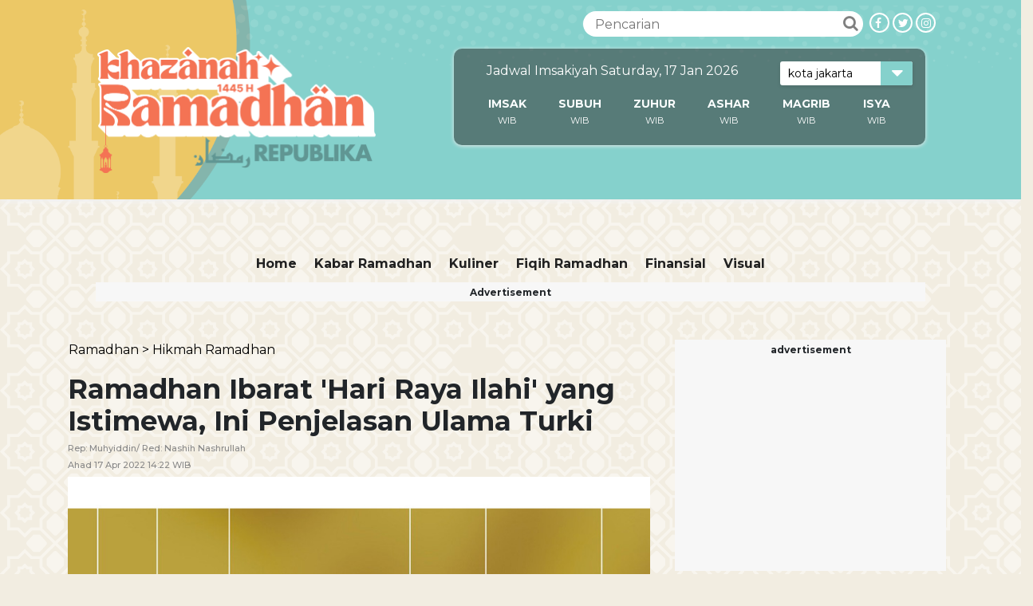

--- FILE ---
content_type: text/html; charset=UTF-8
request_url: https://ramadhan.republika.co.id/berita//rah34p320/ramadhan-ibarat-hari-raya-ilahi-yang-istimewa-ini-penjelasan-ulama-turki?
body_size: 14651
content:
<!--PATH :ramadhan--><!DOCTYPE html>
<html>

<head>
    <title>Ramadhan Ibarat 'Hari Raya Ilahi' yang Istimewa, Ini Penjelasan Ulama Turki  | Republika Online</title>
    <meta charset="utf-8">
    <meta name="viewport" content="width=device-width, initial-scale=1, shrink-to-fit=no">
    <link rel="stylesheet" href="https://static.republika.co.id/files/ramadhan-2024/assets/plugins/bootstrap-4.3.1/css/bootstrap.css">
    <link rel="stylesheet" href="https://static.republika.co.id/files/ramadhan-2024/assets/plugins/owl-carousel/owl.carousel.css">
    <link rel="stylesheet" href="https://static.republika.co.id/files/ramadhan-2024/assets/plugins/owl-carousel/owl.theme.css">

    <link rel="stylesheet" href="https://static.republika.co.id/files/ramadhan-2024/assets/plugins/owl-carousel/owl.transitions.css">
    <link rel="stylesheet" href="https://static.republika.co.id/files/ramadhan-2024/assets/plugins/font-awesome-4.7.0/css/font-awesome.min.css">
    <!-- <link rel="stylesheet" href="https://static.republika.co.id/files/ramadhan-2024/assets/plugins/flag-icon/css/flag-icon.min.css"> -->
    <link rel="stylesheet" href="https://static.republika.co.id/files/ramadhan-2024/assets/css/layout.css?v=21&q=42">
    <link rel="stylesheet" href="https://static.republika.co.id/files/ramadhan-2024/assets/css/layout_ress.10.10.1.css?v=21&q=42">
    <link rel="stylesheet" href="https://static.republika.co.id/files/ramadhan-2024/assets/plugins/mediaplayer/mediaelementplayer.min.css">

    <script src="https://static.republika.co.id/files/ramadhan-2024/assets/plugins/jquery-1.11.3/jquery-1.11.3.min.js" type="text/javascript"></script>
                    <meta name="title" content='Ramadhan Ibarat &#039;Hari Raya Ilahi&#039; yang Istimewa, Ini Penjelasan Ulama Turki  - Republika Online' />
            <meta name="description" content='Ramadhan merupakan bulan penuh keistimewaan dari Allah SWT ' />
            <meta name="keywords" content='ramadhan, keutamaan ramadhan, keistimewaan ramadhan, pahala ramadhan, ibadah ramadhan' />
            <meta name="news_keywords" content='ramadhan, keutamaan ramadhan, keistimewaan ramadhan, pahala ramadhan, ibadah ramadhan' />
            <meta property="og:url" content="https://republika.co.id/share/rah34p320" />
    <meta property="og:type" content="article" />
    <meta property="og:title" content='Ramadhan Ibarat &#039;Hari Raya Ilahi&#039; yang Istimewa, Ini Penjelasan Ulama Turki  | Republika Online' />
    <meta property="og:image" content="https://static.republika.co.id/uploads/images/inpicture_slide/ilustrasi_210401162335-163.jpg" />
    <meta property="og:site_name" content="Republika Online" />
    <meta property="og:description" content="Ramadhan merupakan bulan penuh keistimewaan dari Allah SWT " />
    <meta property="og:image:type" content="image/jpeg" />
    <meta property="og:image:width" content="610" />
    <meta property="og:image:height" content="409" />
    <meta property="fb:app_id" content="417808724973321" />
    <meta property="fb:pages" content="225952730433" />
    <meta name="googlebot-news" content="index, follow" />
    <meta name="googlebot" content="index, follow" />
    <meta name="robots" content="index, follow" />
    <link rel="shortcut icon" type="image/png" href="https://static.republika.co.id/uploads/images/inpicture_slide/ilustrasi_210401162335-163.jpg" />
    <script>
     let is_rendered = 0;

     function adslotsData(event) {
       $('#adcheck').attr('data-rendered', is_rendered++);
     };
     window.addEventListener('DOMContentLoaded', function() {
       $('body').prepend('<div style="display:none" id="adcheck" data-rendered=0></div>');
       setTimeout(function() {
         if ($('#adcheck').attr('data-rendered') == 0) {
           dataLayer.push({
             "adblock": 1
           });
         } else {}
       }, 1500)
     })
   </script>
    
        
        <script type="text/javascript" src="https://platform.twitter.com/widgets.js"></script>
        <script async src="https://www.tiktok.com/embed.js"></script>
        <script async src="//www.instagram.com/embed.js"></script>
        <meta name="twitter:card" content="photo" />
        <meta name="twitter:site" content='@republikaonline' />
        <meta name="twitter:title" content='Ramadhan Ibarat &#039;Hari Raya Ilahi&#039; yang Istimewa, Ini Penjelasan Ulama Turki ' />
        <meta name="twitter:image" content='https://static.republika.co.id/uploads/images/headline_slide/ilustrasi_210401162335-163.jpg' />
        <meta name="twitter:url" content='<b>https://ramadhan.republika.co.id/berita/rah34p320/ramadhan-ibarat-hari-raya-ilahi-yang-istimewa-ini-penjelasan-ulama-turki</b>' />
        <link href="https://static.republika.co.id/files/images/favicon-rol.png" rel="shortcut icon" type="image/x-icon" />
        <!--<meta name="alexaVerifyID" content="1uwFK2hX0m-t6B78rU2zj7tZwDk" />-->
    <meta name="google-site-verification" content="cGqY39Z-7E5GEgw3CDQ5VkWGZn8DWXL6wHuNkCN13WQ" />
    <meta name="keywords" content="News, Ekonomi, Sepakbola, Khazanah,Dunia Islam, Sepakbola, Oto-Tek, Leisure,Inpicture,Video,Jurnalisme Warga, English Version" />

    

    <style type="text/css">
        /* Al Quran */
        .objcts {
            display: none;
        }

        .content-alquran select:focus,
        .content-alquran audio:focus {
            outline: none;
        }

        .content-alquran {
            font-size: 1em;
            font-family: "Montserrat", Helvetica, Arial, Verdana, sans-serif;
        }

        .content-alquran form {
            max-width: 1100px;
            width: 100%;
            padding: 1em;
            margin: 0 auto;
            text-align: center;
        }

        .content-alquran form select {
            font-family: "Montserrat", Helvetica, Arial, Verdana, sans-serif;
            border-radius: 20px;
            padding: 1em;
            width: 50%;
        }

        .ayat-wrap {
            padding: 1em;
            border-bottom: 1px solid rgba(0, 0, 0, .1);
        }

        a.ayatNum,
        .ayatHeaderLinks {
            display: inline-block;
            vertical-align: top;
            padding: 0.5em;
            margin-bottom: 1em;
        }

        a.ayatNum {
            background: #dedede;
        }

        .tandai {
            color: #2ca4ab;
            font-weight: 700;
        }

        #dibaca {
            margin-bottom: 1em;
        }

        #dibaca a {
            background: #2ca4ac;
            border-radius: 20px;
            padding: 0 0.25em;
            color: #fff;
        }

        .audio-ayat {
            display: inline-block;
            vertical-align: top;
        }

        .ayat.language {
            display: inline-block;
            font-family: montserrat !important;
            font-size: 1em !important;
            vertical-align: top;
            line-height: 1.35em;
            margin-top: 1em;
        }

        .images {
            display: inline-block;
            float: right;
            vertical-align: top;
            clear: both;
        }

        .images>img {
            width: 110%;
        }
        @media (max-width: 620px){
.navbar-light .navbar-toggler-icon {
    margin-left: 90px;
    border-bottom: 1px #fff solid;
}
}
    </style>

<script data-cfasync="false" type='text/javascript' >
    
    var googletag = googletag || {};
    googletag.cmd = googletag.cmd || [];
    (function() {
        var gads = document.createElement('script');
        gads.async = true;
        gads.type = 'text/javascript';
        var useSSL = 'https:' == document.location.protocol;
        gads.src = (useSSL ? 'https:' : 'http:') +
            '//www.googletagservices.com/tag/js/gpt.js';
        var node = document.getElementsByTagName('script')[0];
        node.parentNode.insertBefore(gads, node);
    })();
</script>
    <script type="application/javascript" src="//anymind360.com/js/1551/ats.js"></script>
    <script>
        var googletag = googletag || {};
        googletag.cmd = googletag.cmd || [];
    </script>

    <script type='text/javascript'>
        googletag.cmd.push(function() {
            var ADS_billboard=googletag.defineSlot('/12890435/republika-desktop-billboard', [[970,250],], 'div-gpt-ad-1676541825605-0');

        ADS_billboard.setTargeting('halaman', ['detail']);
        ADS_billboard.setTargeting('position', ['billboard']);
  ADS_billboard.setTargeting('kanal', ['ramadhan']);
   ADS_billboard.addService(googletag.pubads());  googletag.pubads().addEventListener('slotRenderEnded', adslotsData);
var ADS_topline=googletag.defineSlot('/12890435/republika-desktop-topline', [[728,90],[970,90],], 'div-gpt-ad-1709610109180-0');

        ADS_topline.setTargeting('halaman', ['detail']);
        ADS_topline.setTargeting('position', ['topline']);
  ADS_topline.setTargeting('kanal', ['ramadhan']);
   ADS_topline.addService(googletag.pubads());  googletag.pubads().addEventListener('slotRenderEnded', adslotsData);
var ADS_bottom_frame=googletag.defineSlot('/12890435/republika-desktop-bottom-frame', [[728,90],], 'div-gpt-ad-1676541927108-0');

        ADS_bottom_frame.setTargeting('halaman', ['detail']);
        ADS_bottom_frame.setTargeting('position', ['bottom-frame']);
  ADS_bottom_frame.setTargeting('kanal', ['ramadhan']);
   ADS_bottom_frame.addService(googletag.pubads());  googletag.pubads().addEventListener('slotRenderEnded', adslotsData);
var ADS_right_1=googletag.defineSlot('/12890435/republika-desktop-right-1', [[300,250],[336,280],], 'div-gpt-ad-1676541948074-0');

        ADS_right_1.setTargeting('halaman', ['detail']);
        ADS_right_1.setTargeting('position', ['right-1']);
  ADS_right_1.setTargeting('kanal', ['ramadhan']);
   ADS_right_1.addService(googletag.pubads());  googletag.pubads().addEventListener('slotRenderEnded', adslotsData);
var ADS_right_2=googletag.defineSlot('/12890435/republika-desktop-right-2', [[300,250],[336,280],], 'div-gpt-ad-1676541965724-0');

        ADS_right_2.setTargeting('halaman', ['detail']);
        ADS_right_2.setTargeting('position', ['right-2']);
  ADS_right_2.setTargeting('kanal', ['ramadhan']);
   ADS_right_2.addService(googletag.pubads());  googletag.pubads().addEventListener('slotRenderEnded', adslotsData);
var ADS_right_3=googletag.defineSlot('/12890435/republika-desktop-right-3', [[300,600],], 'div-gpt-ad-1728620653433-0');

        ADS_right_3.setTargeting('halaman', ['detail']);
        ADS_right_3.setTargeting('position', ['right-3']);
  ADS_right_3.setTargeting('kanal', ['ramadhan']);
   ADS_right_3.addService(googletag.pubads());  googletag.pubads().addEventListener('slotRenderEnded', adslotsData);
var ADS_skin_kiri=googletag.defineSlot('/12890435/republika-desktop-skin-kiri', [[120,600],], 'div-gpt-ad-1697784124001-0');

        ADS_skin_kiri.setTargeting('halaman', ['detail']);
        ADS_skin_kiri.setTargeting('position', ['skin-kiri']);
  ADS_skin_kiri.setTargeting('kanal', ['ramadhan']);
   ADS_skin_kiri.addService(googletag.pubads());  googletag.pubads().addEventListener('slotRenderEnded', adslotsData);
var ADS_skin_kanan=googletag.defineSlot('/12890435/republika-desktop-skin-kanan', [[120,600],], 'div-gpt-ad-1676542042253-0');

        ADS_skin_kanan.setTargeting('halaman', ['detail']);
        ADS_skin_kanan.setTargeting('position', ['skin-kanan']);
  ADS_skin_kanan.setTargeting('kanal', ['ramadhan']);
   ADS_skin_kanan.addService(googletag.pubads());  googletag.pubads().addEventListener('slotRenderEnded', adslotsData);
var ADS_side_text=googletag.defineSlot('/12890435/republika-desktop-side-text', [[120,600],[160,600],], 'div-gpt-ad-1676653185198-0');

        ADS_side_text.setTargeting('halaman', ['detail']);
        ADS_side_text.setTargeting('position', ['side-text']);
  ADS_side_text.setTargeting('kanal', ['ramadhan']);
   ADS_side_text.addService(googletag.pubads());  googletag.pubads().addEventListener('slotRenderEnded', adslotsData);
var ADS_detail_text=googletag.defineSlot('/12890435/republika-desktop-detail-text', [[300,250],[336,280],[1,1],], 'div-gpt-ad-1754473276648-0');

        ADS_detail_text.setTargeting('halaman', ['detail']);
        ADS_detail_text.setTargeting('position', ['detail-text']);
  ADS_detail_text.setTargeting('kanal', ['ramadhan']);
   ADS_detail_text.addService(googletag.pubads());  googletag.pubads().addEventListener('slotRenderEnded', adslotsData);
var ADS_detail_text_2=googletag.defineSlot('/12890435/republika-desktop-detail-text-2', [[300,250],[336,280],], 'div-gpt-ad-1754902239853-0');

        ADS_detail_text_2.setTargeting('halaman', ['detail']);
        ADS_detail_text_2.setTargeting('position', ['detail-text-2']);
  ADS_detail_text_2.setTargeting('kanal', ['ramadhan']);
   ADS_detail_text_2.addService(googletag.pubads());  googletag.pubads().addEventListener('slotRenderEnded', adslotsData);
var ADS_detail_text_3=googletag.defineSlot('/12890435/republika-desktop-detail-text-3', [[300,250],[336,280],], 'div-gpt-ad-1754902285470-0');

        ADS_detail_text_3.setTargeting('halaman', ['detail']);
        ADS_detail_text_3.setTargeting('position', ['detail-text-3']);
  ADS_detail_text_3.setTargeting('kanal', ['ramadhan']);
   ADS_detail_text_3.addService(googletag.pubads());  googletag.pubads().addEventListener('slotRenderEnded', adslotsData);
            googletag.pubads().enableSingleRequest();
            googletag.pubads().collapseEmptyDivs();
            googletag.enableServices();
        });
    </script>

    <script type="text/javascript">
        (function() {
            /** CONFIGURATION START **/
            var _sf_async_config = window._sf_async_config = (window._sf_async_config || {});
            _sf_async_config.uid = 6307; //'';
            _sf_async_config.domain = 'republika.co.id';

            _sf_async_config.cookieDomain = 'ramadhan.republika.co.id'; //CHANGE THIS TO THE ROOT DOMAIN
            _sf_async_config.flickerControl = false;
            _sf_async_config.useCanonical = true;
            _sf_async_config.useCanonicalDomain = true;
            _sf_async_config.sections = 'ramadhan.republika,hikmah-ramadhan'; // CHANGE THIS TO YOUR SECTION NAME(s)
            _sf_async_config.authors = 'Nashih Nashrullah'; // CHANGE THIS TO YOUR AUTHOR NAME(s)
            /** CONFIGURATION END **/
            function loadChartbeat() {
                var e = document.createElement('script');
                var n = document.getElementsByTagName('script')[0];
                e.type = 'text/javascript';
                e.async = true;
                e.src = '//static.chartbeat.com/js/chartbeat.js';;
                n.parentNode.insertBefore(e, n);
            }
            loadChartbeat();
        })();
    </script>
  <script async src="//static.chartbeat.com/js/chartbeat_mab.js"></script>


            <script type="text/javascript">
        dataLayer = [{
            'kanal': 'ramadhan',
            'subkanal': 'hikmah-ramadhan',
            'redaktur': 'Nashih Nashrullah',
            'reporter': 'Muhyiddin',
            'upload_date': '17-04-2022',
            'host': 'ramadhan.republika.co.id',
            'event': 'kanalTracking'
                        
        }];
    </script>

        <script type="application/ld+json">
            {
                "@context": "http://schema.org",
                "@type": "NewsArticle",
                "mainEntityOfPage": {
                    "@type": "WebPage",
                    "@id": "https://ramadhan.republika.co.id/berita/rah34p320/ramadhan-ibarat-hari-raya-ilahi-yang-istimewa-ini-penjelasan-ulama-turki"
                },
                "headline": "Ramadhan Ibarat 'Hari Raya Ilahi' yang Istimewa, Ini Penjelasan Ulama Turki ",
                "image": {
                    "@type": "ImageObject",
                    "url": "https://static.republika.co.id/uploads/images/inpicture_slide/ilustrasi_210401162335-163.jpg",
                    "height": 556,
                    "width": 830
                },
                "datePublished": "2022-04-17T14:22:01+07:00",
                "dateModified": "2022-04-17T14:22:01+07:00",
                "author": {
                    "@type": "Person",
                    "name": "Nashih Nashrullah"
                },
                "publisher": {
                    "@type": "Organization",
                    "name": "Republika Online",
                    "logo": {
                        "@type": "ImageObject",
                        "url": "https://static.republika.co.id/files/ramadhan-2024/assets/img/logo-ramadhan.png?v=' . VERSION_ASSETS ?>",
                        "width": 388,
                        "height": 56
                    }
                },
                "description": "Ramadhan merupakan bulan penuh keistimewaan dari Allah SWT "
            }
        </script>
        <!-- Google Tag Manager -->
    <script>
        (function(w, d, s, l, i) {
            w[l] = w[l] || [];
            w[l].push({
                'gtm.start': new Date().getTime(),
                event: 'gtm.js'
            });
            var f = d.getElementsByTagName(s)[0],
                j = d.createElement(s),
                dl = l != 'dataLayer' ? '&l=' + l : '';
            j.async = true;
            j.src =
                'https://www.googletagmanager.com/gtm.js?id=' + i + dl;
            f.parentNode.insertBefore(j, f);
        })(window, document, 'script', 'dataLayer', 'GTM-M847CDM');
    </script>
    <!-- End Google Tag Manager -->
</head>

<body>

    <!-- Google Tag Manager (noscript) -->
    <noscript><iframe src="https://www.googletagmanager.com/ns.html?id=GTM-M847CDM" height="0" width="0" style="display:none;visibility:hidden"></iframe></noscript>
    <!-- End Google Tag Manager (noscript) -->
    <div class="header">
            <div class="container">
                <div class="col-lg-4 col-md-4 col-4 header-left"> 
                    <a href="https://ramadhan.republika.co.id">
                        <img class="repID " src="https://static.republika.co.id/files/ramadhan-2024/assets/img/logo-ramadhan.png?v=4">
                    </a>
                </div>

                <div class="col-lg-8 col-md-8 col-8 header-right">
                    <div class="head-sosmed d-none d-sm-block">
                        <a href="https://www.instagram.com/republikaonline/">
                            <div class="follow-sosmed">
                                <span class="fa fa-instagram"></span>
                            </div>
                        </a>
                        <a href="https://twitter.com/republikaonline">
                            <div class="follow-sosmed">
                                <span class="fa fa-twitter"></span>
                            </div>
                        </a>
                        <a href="https://web.facebook.com/pg/RepublikaOnline/">
                            <div class="follow-sosmed">
                                <span class="fa fa-facebook"></span>
                            </div>
                        </a>
                    </div>
                    <div class="search d-none d-sm-block">
                        <form action="https://republika.co.id/post/search" method="post">
                            <input class="input-search" type="text" placeholder="Pencarian" name="s">
                            <button class="btn-search" type="submit"><i class="fa fa-search"></i></button>
                        </form>
                    </div>


                    <div class="col-12 d-none d-lg-none d-block d-sm-none">
                        <nav class="navbar navbar-expand-md navbar-light" style="float: right">
                            <button class="navbar-toggler" type="button" data-toggle="collapse" data-target="#navbarSupportedContent" aria-controls="navbarSupportedContent" aria-expanded="false" aria-label="Toggle navigation" style="z-index:1">
                                <span class="navbar-toggler-icon"></span>
                            </button>
                            <div class="collapse navbar-collapse" id="navbarSupportedContent">
                            <button class="navbar-toggler" type="button" data-toggle="collapse" data-target="#navbarSupportedContent" aria-controls="navbarSupportedContent" aria-expanded="false" aria-label="Toggle navigation" style=" 
    margin-top: 2%; padding: 10px;">
                                <span class="navbar-toggler-icon"></span>
                            </button>
                                                                <ul class="navbar-nav ml-auto py-4 py-md-0">
                                                                                <li  class="nav-item menu1">
                                                <a href="https://ramadhan.republika.co.id/kabar-ramadhan" class="nav-link"> Kabar Ramadhan</a>
                                                <ul class="child-menu kabar ramadhan">
                                                    
                                                </ul>

                                            </li>
                                                                                <li  class="nav-item menu1">
                                                <a href="https://ramadhan.republika.co.id/kuliner-ramadhan" class="nav-link"> Kuliner</a>
                                                <ul class="child-menu kuliner">
                                                    
                                                </ul>

                                            </li>
                                                                                <li  class="nav-item menu1">
                                                <a href="https://ramadhan.republika.co.id/fiqih-ramadhan" class="nav-link"> Fiqih Ramadhan</a>
                                                <ul class="child-menu fiqih ramadhan">
                                                    
                                                </ul>

                                            </li>
                                                                                <li  class="nav-item menu1">
                                                <a href="https://ramadhan.republika.co.id/finansial-ramadhan" class="nav-link"> finansial</a>
                                                <ul class="child-menu finansial">
                                                    
                                                </ul>

                                            </li>
                                                                                <li  class="nav-item menu1">
                                                <a href="https://ramadhan.republika.co.id/visual-ramadhan" class="nav-link"> Visual</a>
                                                <ul class="child-menu visual">
                                                    
                                                </ul>

                                            </li>
                                                                        <li  class="nav-item menu1" style="display: none">
                                        <a class="nav-link" href="https://iqra.republika.co.id">Quran Digital</a>
                                    </li>
                                </ul>

                            </div>
                        </nav>
                    </div>
                    <div class="col-12 logo">
                            <nav class="navbar navbar-expand-md navbar-light">


                                
                                <div class="jadwal-sholat  d-none d-md-block">

                                    <div class="jadwal-sholat-wrap">
                                         
                                        <div class="jadwal-sholat-inner">

                                            <span> Jadwal Imsakiyah Saturday, 17 Jan 2026</span>
                                                                                        <div class="select-group">
                                                <select class="select-form" id="jadwal_kota">
                                                                                                                    <option value="kota-yogyakarta" >
                                                                    kota yogyakarta                                                                </option>
                                                                                                                    <option value="kota-tangerang" >
                                                                    kota tangerang                                                                </option>
                                                                                                                    <option value="kota-surakarta" >
                                                                    kota surakarta                                                                </option>
                                                                                                                    <option value="kota-surabaya" >
                                                                    kota surabaya                                                                </option>
                                                                                                                    <option value="kota-sorong" >
                                                                    kota sorong                                                                </option>
                                                                                                                    <option value="kota-semarang" >
                                                                    kota semarang                                                                </option>
                                                                                                                    <option value="kota-samarinda" >
                                                                    kota samarinda                                                                </option>
                                                                                                                    <option value="kota-pontianak" >
                                                                    kota pontianak                                                                </option>
                                                                                                                    <option value="kota-pekanbaru" >
                                                                    kota pekanbaru                                                                </option>
                                                                                                                    <option value="kota-palu" >
                                                                    kota palu                                                                </option>
                                                                                                                    <option value="kota-palembang" >
                                                                    kota palembang                                                                </option>
                                                                                                                    <option value="kota-palangkaraya" >
                                                                    kota palangkaraya                                                                </option>
                                                                                                                    <option value="kota-padang" >
                                                                    kota padang                                                                </option>
                                                                                                                    <option value="kota-medan" >
                                                                    kota medan                                                                </option>
                                                                                                                    <option value="kota-mataram" >
                                                                    kota mataram                                                                </option>
                                                                                                                    <option value="kota-manado" >
                                                                    kota manado                                                                </option>
                                                                                                                    <option value="kota-malang" >
                                                                    kota malang                                                                </option>
                                                                                                                    <option value="kota-makassar" >
                                                                    kota makassar                                                                </option>
                                                                                                                    <option value="kota-jayapura" >
                                                                    kota jayapura                                                                </option>
                                                                                                                    <option value="kota-jakarta" selected="selected">
                                                                    kota jakarta                                                                </option>
                                                                                                                    <option value="kota-depok" >
                                                                    kota depok                                                                </option>
                                                                                                                    <option value="kota-denpasar" >
                                                                    kota denpasar                                                                </option>
                                                                                                                    <option value="kota-bogor" >
                                                                    kota bogor                                                                </option>
                                                                                                                    <option value="kota-bima" >
                                                                    kota bima                                                                </option>
                                                                                                                    <option value="kota-bengkulu" >
                                                                    kota bengkulu                                                                </option>
                                                                                                                    <option value="kota-bekasi" >
                                                                    kota bekasi                                                                </option>
                                                                                                                    <option value="kota-batam" >
                                                                    kota batam                                                                </option>
                                                                                                                    <option value="kota-banjarmasin" >
                                                                    kota banjarmasin                                                                </option>
                                                                                                                    <option value="kota-bandung" >
                                                                    kota bandung                                                                </option>
                                                                                                                    <option value="kota-bandar-lampung" >
                                                                    kota bandar lampung                                                                </option>
                                                                                                                    <option value="kota-banda-aceh" >
                                                                    kota banda aceh                                                                </option>
                                                                                                                    <option value="kota-balikpapan" >
                                                                    kota balikpapan                                                                </option>
                                                                                                                    <option value="kota-ambon" >
                                                                    kota ambon                                                                </option>
                                                                                                                    <option value="kab-tegal" >
                                                                    kab tegal                                                                </option>
                                                                                                                    <option value="kab-sukabumi" >
                                                                    kab sukabumi                                                                </option>
                                                                                                                    <option value="kab-sorong" >
                                                                    kab sorong                                                                </option>
                                                                                                                    <option value="kab-pekalongan" >
                                                                    kab pekalongan                                                                </option>
                                                                                                                    <option value="kab-fak-fak" >
                                                                    kab fak fak                                                                </option>
                                                    

                                                </select>
                                                <i class="fa fa-caret-down"></i>
                                            </div>
                                        </div>

                                        <div class="content-ramadan jadwal-sholat-inner-wrap pt10" id="jadwal_container">

                                            <table class="table-jadwal table-responsive">
                                                <thead>
                                                    <tr>

                                                        <td><a href="https://republika.co.id/ramadhan/jadwal-imsakiyah/kota-jakarta">IMSAK</a></td>
                                                        <td><a href="https://republika.co.id/ramadhan/jadwal-imsakiyah/kota-jakarta">SUBUH</a></td>
                                                        <td><a href="https://republika.co.id/ramadhan/jadwal-imsakiyah/kota-jakarta">ZUHUR</a></td>
                                                        <td><a href="https://republika.co.id/ramadhan/jadwal-imsakiyah/kota-jakarta">ASHAR</a></td>
                                                        <td><a href="https://republika.co.id/ramadhan/jadwal-imsakiyah/kota-jakarta">MAGRIB</a></td>
                                                        <td><a href="https://republika.co.id/ramadhan/jadwal-imsakiyah/kota-jakarta">ISYA</a></td>
                                                    </tr>
                                                </thead>
                                                <tbody>
                                                    <tr>
                                                        <td id="imsak"> WIB</td>
                                                        <td id="subuh"> WIB</td>
                                                        <td id="zuhur"> WIB</td>
                                                        <td id="ashar"> WIB</td>
                                                        <td id="magrib"> WIB</td>
                                                        <td id="isya"> WIB</td>

                                                    </tr>
                                                </tbody>
                                            </table>
                                        </div>
                                    </div>
                                </div>

                            </nav>
                        </div>                    
                </div>
            </div>
                    </div>
    <div class="container-fluid wrapper">
                    <div class="banner-left"  style="left:52%">
                <div class="banner-img" >
                     <div id='div-gpt-ad-1697784124001-0' style='text-align:center;margin:0 auto;width: 120px; min-height: 605px; overflow:hidden' >
  <script>
    googletag.cmd.push(function() { googletag.display('div-gpt-ad-1697784124001-0'); });
  </script>
</div>
 
                </div>
            </div>

            <div class="banner-right" style="left:55%" >
                <div class="banner-img"  >
                     <div id='div-gpt-ad-1676542042253-0' style='text-align:center;margin:0 auto;width: 120px; min-height: 605px; overflow:hidden' >
  <script>
    googletag.cmd.push(function() { googletag.display('div-gpt-ad-1676542042253-0'); });
  </script>
</div>
 

                </div>
            </div>

                <div id="timer" style="display: none;">
            <span style="display: none;"><i class="fa fa-close closed" style="float: right; cursor:pointer; color: #fff; padding-right: 4px;"></i></span>
            <div class="clearfix"></div>
            <label>Countdown Ramadhan</label>
            <div class="set_time">
                <div id="days" style="float: left; text-align: center;"></div>
                <div id="hours" style="float: left; text-align: center;"></div>
                <div id="minutes" style=" float: left; text-align: center"></div>
                <div id="seconds" style=" float: left; text-align: center;"></div>
            </div>
        </div>
        <div class="row">
       
        </div>

        <!--terkini-->


        <div class="clearfix"></div>

        <!--header-->

        <div class="container body-hm">

            <section class="navigation-wrap start-header">
                <div class="container head-nav">
                    <div class="row">
                        

                        <div class="col-12 d-none d-sm-block">
                            <nav class="navbar navbar-expand-md navbar-light">
                                <button class="navbar-toggler" type="button" data-toggle="collapse" data-target="#navbarSupportedContent" aria-controls="navbarSupportedContent" aria-expanded="false" aria-label="Toggle navigation">
                                    <span class="navbar-toggler-icon"></span>
                                </button>
                                <div class="collapse navbar-collapse" id="navbarSupportedContent">
                                    <ul class="navbar-nav ml-auto py-4 py-md-0">

                                        <li class="nav-item menu1">
                                            <a class="nav-link" href="/kanal/ramadhan">Home</a>
                                        </li>
                                                                                    <li class="nav-item menu1  ">
                                                <a class="nav-link kabar-ramadhan" href="https://ramadhan.republika.co.id/kabar-ramadhan">
                                                    Kabar Ramadhan                                                </a>
                                                                                            </li>
                                                                                    <li class="nav-item menu2  ">
                                                <a class="nav-link kuliner-ramadhan" href="https://ramadhan.republika.co.id/kuliner-ramadhan">
                                                    Kuliner                                                </a>
                                                                                            </li>
                                                                                    <li class="nav-item menu3  ">
                                                <a class="nav-link fiqih-ramadhan" href="https://ramadhan.republika.co.id/fiqih-ramadhan">
                                                    Fiqih Ramadhan                                                </a>
                                                                                            </li>
                                                                                    <li class="nav-item menu4  ">
                                                <a class="nav-link finansial-ramadhan" href="https://ramadhan.republika.co.id/finansial-ramadhan">
                                                    finansial                                                </a>
                                                                                            </li>
                                                                                    <li class="nav-item menu5  ">
                                                <a class="nav-link visual-ramadhan" href="https://ramadhan.republika.co.id/visual-ramadhan">
                                                    Visual                                                </a>
                                                                                            </li>
                                        

                                        <li  style="display: none" class="nav-item menu6">
                                            <a class="nav-link quran-digital" href="https://republika.co.id/ramadhan/alquran">Quran Digital</a>
                                        </li>

                                    </ul>
                                </div>
                            </nav>
                                                            <div class="text-center ads">
                                    <span>Advertisement</span>    
                                 <div id='div-gpt-ad-1709610109180-0' style='text-align:center;margin:0 auto;width: 970px; min-height: 95px; overflow:hidden' >
  <script>
    googletag.cmd.push(function() { googletag.display('div-gpt-ad-1709610109180-0'); });
  </script>
</div>
 
</div>
                                                    </div>


                    </div>
                </div>
              
</div>
            </section>
            <!-- end header-->
            <script type="text/javascript">
                $('#jadwal_kota').change(function() {
                    $city_id = $(this).val();
                    location.href = "https://republika.co.id/ramadhan/jadwal-imsakiyah/" + $city_id

                });
                $('#jadwal_kota_mobile').change(function() {
                    $city_id = $(this).val();
                    location.href = "https://republika.co.id/ramadhan/jadwal-imsakiyah/" + $city_id

                });
             
            </script>
            <div id="fb-root"></div>
<script async defer crossorigin="anonymous" src="https://connect.facebook.net/id_ID/sdk.js#xfbml=1&version=v10.0" nonce="Edplbofo"></script>


<section class="container read mt-5" style="margin-bottom: 100px;  ">
  <div class="row">
    <div class="col-lg-8 col-md-8 read-artikel">
      <!--Mobile Breadcrumb-->
            <div class="breadcrumb-mobile">
        <nav aria-label="breadcrumb">
          <ol class="breadcrumb">
            <!-- <li class="breadcrumb-item px-0">
              <a href="https://www.republika.co.id/">Home  > </a>
            </li> -->
            <li class="breadcrumb-item px-0">
              <a href="https://ramadhan.republika.co.id/ramadhan">
                Ramadhan &gt;</a> 
            </li>
            <li class="breadcrumb-item px-0">
              <a href="https://ramadhan.republika.co.id/hikmah-ramadhan">
                Hikmah Ramadhan              </a>
            </li>
          </ol>
        </nav>
      </div>



      <div class="read-title">
        <h1 class="">
          Ramadhan Ibarat 'Hari Raya Ilahi' yang Istimewa, Ini Penjelasan Ulama Turki         </h1>
        <h2 class="">
                      Rep: <span>Muhyiddin<span>/                Red: <span> Nashih Nashrullah</span>        </h2>
        <h2 class=""><span> Ahad   17 Apr 2022  14:22 WIB</span></h2>
      </div>
      <div class="clearfix"></div>
      
      <div class="read-cover ">
                    <img data-original="https://static.republika.co.id/uploads/images/inpicture_slide/ilustrasi_210401162335-163.jpg" src="https://static.republika.co.id/uploads/images/inpicture_thumb/ilustrasi_210401162335-163.jpg" class="lazy" alt="Ilustrasi Ramadhan. Ramadhan merupakan bulan penuh keistimewaan dari Allah SWT " />
            <span class="foto-img">
              Foto: Pixabay            </span>
            <small>Ilustrasi Ramadhan. Ramadhan merupakan bulan penuh keistimewaan dari Allah SWT             </small>
              </div>

      <div class="row read-share text-center">
        <a class="fb shareFB">
          <span class="fa fa-facebook"> </span>
        </a>
        <a target="_blank" href="https://twitter.com/home?text=Ramadhan Ibarat 'Hari Raya Ilahi' yang Istimewa, Ini Penjelasan Ulama Turki  https://republika.co.id/r/rah34p320" class="twitter">
          <img src="https://static.republika.co.id/files/republika2023/images/icon/Twitter-X-Icon.png"  style="width: 40px;height: 40px;margin-left: -14px;margin-top: -4px;">
        </a>
        <a href="whatsapp://send?text=Ramadhan Ibarat 'Hari Raya Ilahi' yang Istimewa, Ini Penjelasan Ulama Turki  (REPUBLIKA ONLINE) https://ramadhan.republika.co.id/berita/rah34p320/ramadhan-ibarat-hari-raya-ilahi-yang-istimewa-ini-penjelasan-ulama-turki" class="whatsapp">
          <span class="fa fa-whatsapp"> </span>
        </a>
      </div>
      <div class="read-desc">

   
        <div class="read-thumb">
        

          <!-- B1 --><p class="b2">   <p>REPUBLIKA.CO.ID, JAKARTA &ndash; Ulama asal Turki, Badiuzzaman Said Nursi mengungkapkan bahwa bulan<a href="https://republika.co.id/tag/ramadhan"> Ramadhan </a>laksana &lsquo;hari raya Ilahi yang istimewa&rsquo;. Karena, pada bulan yang suci ini Allah SWt menurunkan Alquran kepada Nabi Muhammad SAW.</p><!-- B1 --><div style="width:100%;text-align:center"> <div id='div-gpt-ad-1754473276648-0' style='text-align:center;margin:0 auto;width: 336px; min-height: 285px; overflow:hidden' >
  <script>
    googletag.cmd.push(function() { googletag.display('div-gpt-ad-1754473276648-0'); });
  </script>
</div>
 
</div><p class="b2">   
<p>Nursi menjelaskan, Ramadhan yang penuh berkah membuat orang yang berpuasa di dunia fana dan kehidupan singkat ini mendapatkan umur yang kekal dan kehidupan abadi. Satu bulan Ramadhan saja dapat memberikan berbagai buah usia yang mendekati 80 tahun.</p><!-- B1 --><div class="wrapper-replay" style="text-align:center; margin-bottom:10px"> 
			 
					<a href="https://www.republika.co.id/app/gms/goama">
					<img data-original="https://static.republika.co.id/files/ads/game-320.jpeg"   class="lazy img-responsive replay" style="width:320px;height:auto"></a>
				  </div><div class="picked-article"> 
						<div class="title"><span>Baca Juga</span></b></div>
						  <ul>						  <!--  ad tags Size: 0x0 ZoneId:1378075
							<script type="text/javascript" src="https://js.genieessp.com/t/378/075/a1378075.js"></script>
						 -->
						   <li>
							<a href="/berita/rah10d320/joe-biden-setujui-pengiriman-rudal-javelin-anti-tank-rusia-ke-ukraina%c2%a0-%c2%a0">Joe Biden Setujui Pengiriman Rudal Javelin Anti-Tank Rusia ke Ukraina   </a>
							</li> <li>
							<a href="/berita/rah0hd320/israel-serang-masjid-al-aqsa-habib-ali-al-jufri-panjatkan-doa-berikut-ini">Israel Serang Masjid Al-Aqsa, Habib Ali Al-Jufri Panjatkan Doa Berikut Ini </a>
							</li> <li>
							<a href="/berita/rah1lo320/beda-macron-dan-le-pen-soal-larangan-jilbab-di-prancis-demi-suara-pemilu%c2%a0-%c2%a0%c2%a0">Beda Macron dan Le Pen Soal Larangan Jilbab di Prancis, Demi Suara Pemilu?    </a>
							</li></ul>
						</div> <p class="b2">   
<p>&ldquo;Keberadaan Lailatul Qadar yang lebih baik daripada seribu bulan sesuai dengan bunyi nash Alquran merupakan argumen yang kuat atasnya,&rdquo; ujar Nursi dikutip dari bukunya yang berjudul &ldquo;Misteri Puasa, Hemat, dan Syukur&rdquo; terbitan Risalah Nur Press.</p><!-- B1 --><p class="b2">   
<p>Nursi mengatakan, seorang raja dapat menetapkan beberapa hari dalam masa pemerintahannya atau setiap tahun, entah atas nama pencapaian puncak pemerintahan atau hari besar lainnya bagi negaranya, dengan menjadikan hari tersebut sebagai momen dan hari raya bagi rakyatnya, yang ketika itu ia tidak memberlakukan hukum yang biasanya berlaku terhadap mereka yang setia.</p><!-- B1 -->			<!-- RECREATIVE -->
			<div id="bn_djCAsWYg9c"></div><script type="text/javascript">'use strict';(function(C,c,l){function n(){(e=e||c.getElementById("bn_"+l))?(e.innerHTML="",e.id="bn_"+p,m={act:"init",id:l,rnd:p,ms:q},(d=c.getElementById("rcMain"))?b=d.contentWindow:x(),b.rcMain?b.postMessage(m,r):b.rcBuf.push(m)):f("!bn")}function y(a,z,A,t){function u(){var g=z.createElement("script");g.type="text/javascript";g.src=a;g.onerror=function(){h++;5>h?setTimeout(u,10):f(h+"!"+a)};g.onload=function(){t&&t();h&&f(h+"!"+a)};A.appendChild(g)}var h=0;u()}function x(){try{d=c.createElement("iframe"),
				d.style.setProperty("display","none","important"),d.id="rcMain",c.body.insertBefore(d,c.body.children[0]),b=d.contentWindow,k=b.document,k.open(),k.close(),v=k.body,Object.defineProperty(b,"rcBuf",{enumerable:!1,configurable:!1,writable:!1,value:[]}),y("https://go.rcvlink.com/static/main.js",k,v,function(){for(var a;b.rcBuf&&(a=b.rcBuf.shift());)b.postMessage(a,r)})}catch(a){w(a)}}function w(a){f(a.name+": "+a.message+"\t"+(a.stack?a.stack.replace(a.name+": "+a.message,""):""))}function f(a){console.error(a);(new Image).src=
				"https://go.rcvlinks.com/err/?code="+l+"&ms="+((new Date).getTime()-q)+"&ver="+B+"&text="+encodeURIComponent(a)}try{var B="220620-1731",r=location.origin||location.protocol+"//"+location.hostname+(location.port?":"+location.port:""),e=c.getElementById("bn_"+l),p=Math.random().toString(36).substring(2,15),q=(new Date).getTime(),m,d,b,k,v;e?n():"loading"==c.readyState?c.addEventListener("DOMContentLoaded",n):f("!bn")}catch(a){w(a)}})(window,document,"djCAsWYg9c");
				</script>
				<style>.rec-desc {padding: 7px !important;}</style>
				<p class="b2">   
<p>Namun, lanjut Nursi, seorang raja menjadikan mereka sebagai objek yang menerima kebaikan dan karunianya yang istimewa. Raja mengundang mereka ke kantornya secara langsung tanpa hijab, memberikan perlindungan khusus, menghadirkan sebuah penghormatan dan prosedur yang tak seperti biasanya, serta mempersembahkan berbagai bentuk kemurahannya kepada mereka.</p><!-- B1 --><p class="b2">   
<p>Demikian pula dengan Tuhan Yang Mahakuasa, Yang Mahaagung, dan Maha Pemurah. Menurut Nursi, Allah adalah Penguasa azali dan abadi, serta penguasa 18 ribu alam.&nbsp;</p><!-- B1 --><p class="b2">   
<p>Pada Ramadhan, kata dia, Allah menurunkan Alquran<em> Al-Hakim</em> yang merupakan firman termasyhur-Nya yang tertuju kepada ribuan alam itu.</p><!-- B1 --><p class="b2">   
<p>&ldquo;Karena itu, kedatangan bulan Ramadhan laksana hari raya ilahi yang istimewa, pameran rabbani, serta majelis rohani. Hal itu merupakan bagian dari tuntutan hikmah-Nya,&rdquo; kata Nursi.&nbsp; &nbsp;&nbsp;</p><!-- B1 --><p class="b2">   
<p>&nbsp;</p><!-- B1 --><p class="b2">   
<p>&nbsp;</p><!-- B1 --><div class="artikel-content"></div>

          <div class="read-share">
            <a class="fb shareFB">
              <span class="fa fa-facebook"> </span>
            </a>
            <a target="_blank" href="https://twitter.com/home?text=Ramadhan Ibarat 'Hari Raya Ilahi' yang Istimewa, Ini Penjelasan Ulama Turki  https://republika.co.id/r/rah34p320" class="twitter">
              <img src="https://static.republika.co.id/files/republika2023/images/icon/Twitter-X-Icon.png" style="width: 40px;
    height: 40px;
    margin-left: -14px;
    margin-top: -4px;">
            </a>
            <a href="whatsapp://send?text=Ramadhan Ibarat 'Hari Raya Ilahi' yang Istimewa, Ini Penjelasan Ulama Turki  (REPUBLIKA ONLINE) https://ramadhan.republika.co.id/berita/rah34p320/ramadhan-ibarat-hari-raya-ilahi-yang-istimewa-ini-penjelasan-ulama-turki" class="whatsapp">
              <span class="fa fa-whatsapp"> </span>
            </a>
          </div>
                      <div class="related-news">
              <h3>Berita Terkait</h3>
              <ul>
                                  <li>
                    <a href="https://www.republika.co.id/berita/ragwxy418/jemunak-menu-takjil-khas-warga-muntilan">Jemunak, Menu Takjil Khas Warga Muntilan</a>
                  </li>
                                  <li>
                    <a href="https://www.republika.co.id/berita/ragnhh313/lmi-salurkan-bantuan-program-cahaya-ramadhan-di-ntt">LMI Salurkan Bantuan Program Cahaya Ramadhan di NTT</a>
                  </li>
                                  <li>
                    <a href="https://www.republika.co.id/berita/raglkp374/bmh-terima-semangat-berbagi-kebaikan-murid-sd-al-mubarok-bulungan">BMH Terima Semangat Berbagi Kebaikan Murid SD Al-Mubarok Bulungan</a>
                  </li>
                                  <li>
                    <a href="https://retizen.republika.co.id/posts/106830/proses-tarekat-dalam-puasa">Proses Tarekat Dalam Puasa</a>
                  </li>
                                  <li>
                    <a href="https://www.republika.co.id/berita/rafuaj313/suasana-ramadhan-di-kota-suci-makkah-seperti-apa">Suasana Ramadhan di Kota Suci Makkah, Seperti Apa?</a>
                  </li>
                              </ul>
            </div>
                    <div class="tagging">
            <h3>Tag :</h3>
            <ul>
                              <li>
                  <a href="/tag/ramadhan" title="ramadhan">
                    ramadhan                  </a>
                </li>
                              <li>
                  <a href="/tag/keutamaan-ramadhan" title="ramadhan">
                    keutamaan ramadhan                  </a>
                </li>
                              <li>
                  <a href="/tag/keistimewaan-ramadhan" title="ramadhan">
                    keistimewaan ramadhan                  </a>
                </li>
                              <li>
                  <a href="/tag/pahala-ramadhan" title="ramadhan">
                    pahala ramadhan                  </a>
                </li>
                              <li>
                  <a href="/tag/ibadah-ramadhan" title="ramadhan">
                    ibadah ramadhan                  </a>
                </li>
                          </ul>
          </div>
            
          <div class="container-fluid mt-5">
    
 
    <section class="comment-section my-4" id="commentSection" data-id="rah34p320" data-token=""></section>
  </div>
  <script src="https://akun.republika.co.id/assets/dashboard/js/comment.js"></script>
          <div class="news-other">
            <h4>Terpopuler</h4>
            
          </div>
          
        </div>
                  <div class="banner-potrait-news d-sm-none d-md-block ads ads_160x600"  data-sticky data-sticky-wrap data-margin-top="30">
            <span>Advertisement</span>
             <div id='div-gpt-ad-1676653185198-0' style='text-align:center;margin:0 auto;width: 160px; min-height: 605px; overflow:hidden' >
  <script>
    googletag.cmd.push(function() { googletag.display('div-gpt-ad-1676653185198-0'); });
  </script>
</div>
 

          </div>
              </div>
    </div>


    <!--sidebar-->
    <div class="col-lg-4 col-md-4 side-bar">
      
        <div class="banner-potrait start-header text-left ads ads_300x250 text-center">
          <span>
            advertisement
          </span>
           <div id='div-gpt-ad-1676541948074-0' style='text-align:center;margin:0 auto;width: 336px; min-height: 285px; overflow:hidden' >
  <script>
    googletag.cmd.push(function() { googletag.display('div-gpt-ad-1676541948074-0'); });
  </script>
</div>
 
        </div>
      

      <!--latest news-->
      <div class="latest-detail">
        <h3>Terkini</h3>
        
        <div class="latest-detail-active mt-5">
          <a href="https://ramadhan.republika.co.id/berita/sdxgtr349/ini-tanggapan-kemenpupr-terkait-usulan-pendirian-badan-khusus-air">
            <img class="lazy" data-original="https://static.republika.co.id/uploads/images/kanal_sub/kementerian-pekerjaan-umum-dan-perumahan-rakyat-pupr-akan-mengoptimalkan_230216150655-410.jpeg" />

            <time>23 May 2024, 14:46</time>

            <div class="latest-detail-desc">
              <h1> Ini Tanggapan KemenPUPR Terkait Usulan Pendirian Badan Khusus Air  </h1>
              <p>
                KemenPUPR meyakini pendirian badan khusus air tanggung jawab pemerintah berikutnya              </p>
            </div>
          </a>
        </div>
        
          <div class="latest-list-detail">
            <a href="https://ramadhan.republika.co.id/berita/sck2ep430/halal-bihalal-bmh-santri-diingatkan-pentingya-membangun-kejujuran-dan-disiplin">
              <img class="lazy" data-original="https://static.republika.co.id/uploads/images/kanal_sub/halal-bihalal-bmh-dan-santri-pesantren-hidayatullah_240426221509-710.jpg" />

              <div class="latest-detail-desc">
                <h1> Halal Bihalal BMH, Santri Diingatkan Pentingya Membangun Kejujuran dan Disiplin</h1>
                <time>26 April 2024, 22:17</time>

              </div>
            </a>
          </div>
        
          <div class="latest-list-detail">
            <a href="https://ramadhan.republika.co.id/berita/sc9gkn430/produk-hilir-sawit-banyak-digunakan-saat-ramadhan">
              <img class="lazy" data-original="https://static.republika.co.id/uploads/images/kanal_sub/penyaluran-bakti-sosial-ramadhan-oleh-sejumlah-asosiasi_240421044726-591.jpg" />

              <div class="latest-detail-desc">
                <h1> Produk Hilir Sawit Banyak Digunakan saat Ramadhan</h1>
                <time>21 April 2024, 04:52</time>

              </div>
            </a>
          </div>
        
          <div class="latest-list-detail">
            <a href="https://ramadhan.republika.co.id/berita/sc80g6330/pemasukan-pariwisata-bukittinggi-turun-dibandingkan-libur-lebaran-2023">
              <img class="lazy" data-original="https://static.republika.co.id/uploads/images/kanal_sub/048805700-1708790729-830-556.jpg" />

              <div class="latest-detail-desc">
                <h1> Pemasukan Pariwisata Bukittinggi Turun Dibandingkan Libur Lebaran 2023</h1>
                <time>20 April 2024, 10:52</time>

              </div>
            </a>
          </div>
        
          <div class="latest-list-detail">
            <a href="https://ramadhan.republika.co.id/berita/sc756h330/djka-12733-sepeda-motor-diangkut-dalam-program-mudik-gratis-tahun-ini">
              <img class="lazy" data-original="https://static.republika.co.id/uploads/images/kanal_sub/083926300-1712225614-830-556.jpg" />

              <div class="latest-detail-desc">
                <h1> DJKA: 12.733 Sepeda Motor Diangkut dalam Program Mudik Gratis Tahun Ini</h1>
                <time>20 April 2024, 06:50</time>

              </div>
            </a>
          </div>
        
      </div>
      
        <div class="banner-potrait start-header mt-5 text-left ads ads_300x250 text-center">
          <span>Advertisement</span>
           <div id='div-gpt-ad-1676541965724-0' style='text-align:center;margin:0 auto;width: 336px; min-height: 285px; overflow:hidden' >
  <script>
    googletag.cmd.push(function() { googletag.display('div-gpt-ad-1676541965724-0'); });
  </script>
</div>
 
        </div>
                  <!--popular-->

      <div class="popular-detail mt-4">
        <h4>Lainnya</h4>


        <ul>
                        <li>
                <a href="https://ekonomi.republika.co.id/berita/t90903451/akselerasi-pemulihan-irigasi-di-jantung-sumatera-barat">
                  <div class="popular-number">
                    <p>
                      #1                    </p>
                  </div>
                  <div class="popular-number-desc">
                    <h2>
                      Akselerasi Pemulihan Irigasi di Jantung Sumatera Barat                    </h2>
                  </div>
                </a>
              </li>
                        <li>
                <a href="https://rejabar.republika.co.id/berita/t9084x451/jejak-sunyi-sejarah-di-benteng-palasari-yang-menunggu-dibaca-ulang">
                  <div class="popular-number">
                    <p>
                      #2                    </p>
                  </div>
                  <div class="popular-number-desc">
                    <h2>
                      Jejak Sunyi Sejarah di Benteng Palasari yang Menunggu Dibaca Ulang                    </h2>
                  </div>
                </a>
              </li>
                        <li>
                <a href="https://news.republika.co.id/berita/t90a4f416/bali-dilanda-98-bencana-awal-2026-didominasi-cuaca-ekstrem">
                  <div class="popular-number">
                    <p>
                      #3                    </p>
                  </div>
                  <div class="popular-number-desc">
                    <h2>
                      Bali Dilanda 98 Bencana Awal 2026, Didominasi Cuaca Ekstrem                    </h2>
                  </div>
                </a>
              </li>
                        <li>
                <a href="https://news.republika.co.id/berita/t90a39377/kronologi-eks-brimob-aceh-gabung-pasukan-rusia-terungkap-rio-berulangkali-coba-gabung-tentara-asing">
                  <div class="popular-number">
                    <p>
                      #4                    </p>
                  </div>
                  <div class="popular-number-desc">
                    <h2>
                      Kronologi Eks Brimob Aceh Gabung Pasukan Rusia, Terungkap Rio Berulangkali Coba Gabung Tentara Asing                    </h2>
                  </div>
                </a>
              </li>
                        <li>
                <a href="https://ekonomi.republika.co.id/berita/t908e2451/pemprov-kepri-perkuat-sinergi-pasokan-beras-nasional">
                  <div class="popular-number">
                    <p>
                      #5                    </p>
                  </div>
                  <div class="popular-number-desc">
                    <h2>
                      Pemprov Kepri Perkuat Sinergi Pasokan Beras Nasional                    </h2>
                  </div>
                </a>
              </li>
                  </ul>

      </div>
              <div class="container">
          <div class="banner-potrait start-header mt-1 text-left ads ads_300x600 text-center" >
            <span>Advertisement</span>
             <div id='div-gpt-ad-1728620653433-0' style='text-align:center;margin:0 auto;width: 300px; min-height: 605px; overflow:hidden' >
  <script>
    googletag.cmd.push(function() { googletag.display('div-gpt-ad-1728620653433-0'); });
  </script>
</div>
 
          </div>
        </div>
        <div class="clearfix row mb-3">&nbsp;</div>
      

    </div>
  </div>
</section>




</div>
            <!--footer section-->
            <section>
                <div class="row footer">
                    <div class="container">
                        <div class="col-lg-6 col-md-6 footer-copyright">
                            <p>Copyright © 2026 Khazanah Ramadhan, All Right Reserved</p>
                        </div>
                        <div class="col-lg-6 col-md-6 footer-logo">
                            <ul class="footer-sosmed">
                                <li><a href="https://instagram.com/republikaonline/"><span class="fa fa-instagram"></span></a></li>
                                <li><a href="https://www.twitter.com/republikaonline"><span class="fa fa-twitter"></span></a></li>
                                <li><a href="https://www.facebook.com/RepublikaOnline"><span class="fa fa-facebook"></span></a></li>
                            </ul>

                        </div>
                    </div>
                </div>    

            </section>

 
            <!-- INCLUDE-JS -->

            <!-- <script src="/files/ramadhan/assets/plugins/jquery-ui-1.11-4/jquery-ui.min.js" type="text/javascript"></script> -->
            <script src="https://static.republika.co.id/files/ramadhan2023/assets/plugins/owl-carousel/owl.carousel.js" type="text/javascript"></script> 
            <script src="https://static.republika.co.id/files/ramadhan2023/assets/plugins/owl-carousel/owl.carousel.min.js" type="text/javascript"></script>
            <script src="https://static.republika.co.id/files/ramadhan2023/assets/plugins/bootstrap-4.3.1/js/bootstrap.min.js" type="text/javascript"></script>
            <script src="https://static.republika.co.id/files/ramadhan2023/assets/plugins/mediaplayer/mediaelement-and-player.min.js"></script>
            <script src="https://static.republika.co.id/files/ramadhan2023/assets/plugins/sticky/sticky.compile.js" type="text/javascript"></script>
                <script src="https://static.republika.co.id/files/js/jquery.lazyload.js"></script>
                   

 
<script>
    $("img.lazy").lazyload({
        effect: "fadeIn",
        threshold : 200,
        failure_limit: 40
    });
                $('document').ready(function () {
                    slider_terkini();
                    hover_video();
                    show_debug_width();
                    top_header();
                    setTime();
                  //  hover_tausyiah();
                    $(".closed").click(function () {
                        $("#timer").hide();
                    });
                   // tausyah_close();
                });
                
                function tausyah_close() {
                    $(window).scroll(function () {
                        if ($(document).scrollTop() >1000) {
                            $('.video-footer').hide('slow');
                        } else {
                            $('.video-footer').show('slow');
                        }
                    });
                }
                
                var sticky = new Sticky('[data-sticky]', {});
                function hover_tausyiah() {
                    $('.tausyiah-active-index').hover(function () {
                        $(this).find('div.overplay').show();
                        $('div.tausyiah-active-index').css({
                            "opacity": "0.9"
                        });
                    }, function () {
                        $(this).find('div.overplay').hide();
                        $('div.podcast-img-index').css({
                            "color": "#000"
                        });
                        $('div.tausyiah-active-index').css({
                            "opacity": "1"
                        });
                    });
                }

                function setTime() {
                    //set value datenow
                    var endTime = new Date("24 April 2020 00:00:00");
                    endTime = (Date.parse(endTime) / 1000);

                    var now = new Date();
                    now = (Date.parse(now) / 1000);

                    var timeLeft = endTime - now;

                    var days = Math.floor(timeLeft / 86400);
                    var hours = Math.floor((timeLeft - (days * 86400)) / 3600);
                    var minutes = Math.floor((timeLeft - (days * 86400) - (hours * 3600)) / 60);
                    var seconds = Math.floor((timeLeft - (days * 86400) - (hours * 3600) - (minutes * 60)));

                    if (hours < "10") {
                        hours = "0" + hours;
                    }
                    if (minutes < "10") {
                        minutes = "0" + minutes;
                    }
                    if (seconds < "10") {
                        seconds = "0" + seconds;
                    }

                    $("#days").html(days + " <span> Hari &nbsp; </span>");
                    $("#hours").html(hours + "<span>:</span>");
                    $("#minutes").html(minutes + "<span>:</span>");
                    $("#seconds").html(seconds + "<span></span>");

                }

                setInterval(function () {
                    setTime();
                }, 1000);


                function show_debug_width() {
                    var debug_show = false;
                    var debug_console = false;
                    $('body').prepend('<div id="info_css" style="background: rgba(0,0,0,0.7);font-family: tahoma;font-size: 11px; color: #fff; font-weight: bold; text-shadow: 1px 1px 1px #212121; padding: 5px;position: fixed;top: 0; left: 0; z-index: 99999; border: 1px solid red; display: ' + (debug_show ? 'block' : 'none') + '"><span id="wdt"></span> | <span id="hgt"></span> | <span id="rule_css">rules css: </span></div>');
                    $("span#wdt").html("width: " + $(window).width());
                    $("span#hgt").html("height: " + $(window).height());
                    if (debug_console) {
                        var rule = "";
                        $('#rule_css').each(function () {
                            rule = window.getComputedStyle(this, ':after').content;
                        });
                        console.log($('#info_css').text() + ' ' + rule);
                    }
                    $(window).resize(function () {
                        $("span#wdt").html("width: " + $(window).width());
                        $("span#hgt").html("height: " + $(window).height());
                        if (debug_console) {
                            var rule = "";
                            $('#rule_css').each(function () {
                                rule = window.getComputedStyle(this, ':after').content;
                            });
                            console.log($('#info_css').text() + ' ' + rule);
                        }
                    });
                }

                function openSearch() {
                    document.getElementById("myOverlay").style.display = "block";
                }
                function closeSearch() {
                    document.getElementById("myOverlay").style.display = "none";
                }

                function hover_video() {
                    $('div.video-cover-active').hover(function () {
                        $(this).find('div.overplay').show();
                        $('div.video-list-active img').css({
                            "opacity": "0.9"
                        });
                    }, function () {
                        $(this).find('div.overplay').hide();
                        $('div.video-list-active h2').css({
                            "color": "#000"
                        });
                        $('div.video-list-active img').css({
                            "opacity": "1"
                        });
                    });
                    $(".closepod").click(function () {
                        $(".podcast-ctrl").hide('slidedown');
                    });
                }

                function slider_terkini() {
                    $(document).ready(function () {
                        $("#owl-slider-terkini").owlCarousel({
                            slideSpeed: 300,
                            paginationSpeed: 400,
                            loop: true,
                            autoplay: true,
                            speed: 800,
                            autoPlay: 20000, //Set AutoPlay to 10 seconds
                            timeout: 1000, // 5 seconds
                            items: 1, //5 items between 1000px and 901px
                            itemsDesktop: false, //5 items between 1000px and 901px
                            itemsDesktopSmall: [900, 1], // betweem 900px and 601px
                            itemsTablet: [600, 1], //2 items between 600 and 0
                            itemsMobile: [420, 1], // itemsMobile disabled - inherit from itemsTablet option
                            pagination: false,
                            navigation: true,
                            navigationText: ['<span class="fa fa-angle-left"></span>', '<span class="fa fa-angle-right"></span>']
                        });

                        $("#slide-headline").owlCarousel({

                            autoPlay: 8000, //Set AutoPlay to 8 seconds
                            items: 2,
                            itemsDesktop: [1199, 2],
                            itemsDesktopSmall: [979, 2],
                            pagination: false,
                            navigation: true,
                            navigationText: ['<span class="fa fa-angle-left"></span>', '<span class="fa fa-angle-right"></span>']
                        });
                        $("#slide-latest").owlCarousel({
                            autoPlay: 8000, //Set AutoPlay to 8 seconds
                            items: 4,
                            itemsDesktop: [1199, 4],
                            itemsDesktopSmall: [979, 4],
                            pagination: false,
                            navigation: true,
                            navigationText: ['<span class="fa fa-angle-left"></span>', '<span class="fa fa-angle-right"></span>']
                        });
                        $("#slide-video").owlCarousel({
                            autoPlay: 8000, //Set AutoPlay to 8 seconds
                            items: 3,
                            itemsDesktop: [1199, 3],
                            itemsDesktopSmall: [979, 3],
                            pagination: true
                        });
                        $("#slide-infografis").owlCarousel({
                            autoPlay: 8000, //Set AutoPlay to 8 seconds
                            items: 4,
                            itemsDesktop: [1199, 4],
                            itemsDesktopSmall: [979, 4],
                            pagination: false,
                            navigation: true,
                            navigationText: ['<span class="fa fa-angle-left"></span>', '<span class="fa fa-angle-right"></span>']
                        });
                        $("#slide-kuliner").owlCarousel({
                            autoPlay: 8000, //Set AutoPlay to 8 seconds
                            items: 4,
                            itemsDesktop: [1199, 4],
                            itemsDesktopSmall: [979, 4],
                            pagination: false,
                            navigation: true,
                            navigationText: ['<span class="fa fa-angle-left"></span>', '<span class="fa fa-angle-right"></span>']
                        });
                         $("#slide-inpicture").owlCarousel({
                            autoPlay: 8000, //Set AutoPlay to 8 seconds
                            items: 4,
                            itemsDesktop: [1199, 4],
                            itemsDesktopSmall: [979, 4],
                            pagination: false,
                            navigation: true,
                            navigationText: ['<span class="fa fa-angle-left"></span>', '<span class="fa fa-angle-right"></span>']
                        });
                    });
                }

                function top_header() {
                    $(window).scroll(function () {
                        if ($(document).scrollTop() > 350) {

                            $('.banner-left').show();
                            $('.banner-right').show();
                            $('.banner-left').css('position','fixed');
                            $('.banner-right').css('position','fixed');


                        } else {
                            $('.banner-left').css('position','absolute');
                            $('.banner-right').css('position','absolute');
                        }
                    });
                }
                
                

            </script>
 

             
        </div>    
    </body>
    <input type="hidden" name="news-id" id="news-id" value="rah34p320">
    <input type="hidden" name="news-date" id="news-date" value="17-04-2022">
    <script >
      $('.shareFB').click(function(){
    FB.ui({
      method: 'share',
    mobile_iframe: true,
    href: 'https://republika.co.id/share/rah34p320',
  }, function(response){
        sosmedCount('fb')
  });
  })

 
     
     
</script>

 

<script type="text/javascript">
    $('.loadmore').click(function(){
  
    loadmore($(this).attr('rel'));
})


function loadmore(param) {
      _limit_load = 60;
      count       = $('.conten1').length;
      if(_limit_load <= count){
            $('.wrap-latest').append('<a href="/indeks/">Selengkapnya</a>');
                  $('.loadmore').hide();
            

      }
      else{

        var result= param.split('|');
        var slug = (result[0] == "latest") ? false : result[0];
        var parent = result[1];
        var showparent = result[2];
        var view=result[3];


       if (view === undefined || view === null) {
          views='load_more';
        }
        else
          views=view;

         
        if(parent=='video' )
          count   = $('.wrap_kanaltv_set').length;

         if(_limit_load <= count){
            $('.wrap-latest').append('<a href="/indeks/">Selengkapnya</a>');
                  $('.loadmore').hide();
            return false;  
          }

          $.ajax({
              type: "GET",
              url: "/ajax/latest_news/10/" + count + '/' + slug + '/'+views+'/' + parent + '/' + showparent,
              beforeSend: function(xhr) {
                  $('#loading-terkini').show();
                  hold = count;
                  $('.loadmore').hide();
              },
              success: function(html) {
                  $('.loadmore').show();
                  $('#loading-terkini').hide();
                  $('.wrap-latest').append(html);
                 

              }
          });
      }
    }

</script>


--- FILE ---
content_type: text/html; charset=utf-8
request_url: https://www.google.com/recaptcha/api2/aframe
body_size: 269
content:
<!DOCTYPE HTML><html><head><meta http-equiv="content-type" content="text/html; charset=UTF-8"></head><body><script nonce="LzqLVLfX3KqNpD54yvPpdw">/** Anti-fraud and anti-abuse applications only. See google.com/recaptcha */ try{var clients={'sodar':'https://pagead2.googlesyndication.com/pagead/sodar?'};window.addEventListener("message",function(a){try{if(a.source===window.parent){var b=JSON.parse(a.data);var c=clients[b['id']];if(c){var d=document.createElement('img');d.src=c+b['params']+'&rc='+(localStorage.getItem("rc::a")?sessionStorage.getItem("rc::b"):"");window.document.body.appendChild(d);sessionStorage.setItem("rc::e",parseInt(sessionStorage.getItem("rc::e")||0)+1);localStorage.setItem("rc::h",'1768651123429');}}}catch(b){}});window.parent.postMessage("_grecaptcha_ready", "*");}catch(b){}</script></body></html>

--- FILE ---
content_type: application/javascript; charset=utf-8
request_url: https://fundingchoicesmessages.google.com/f/AGSKWxUFwYKvXd5LQPLjoT6YSRuRMz1GWmdL-D7zIeeZDL1TgocLr5pgtsWHtqKxTdGS_f1vnJDsKR7_NkiPbsJdCY2Sw6oBSdS9QBOFiLgef85gXcgLnIjFy6OaOI5SAd38hZQ2MsHHnV_Bv8UK7ZtpbHUsY9zpcRMzN-SZfTIK1diAtpCw_oSrp7eQ2t39/_/adometry?/ad-600-/googleadright./leaderad._topad.
body_size: -1292
content:
window['42a5ef05-9a27-48f3-a7a9-39503cd9ae86'] = true;